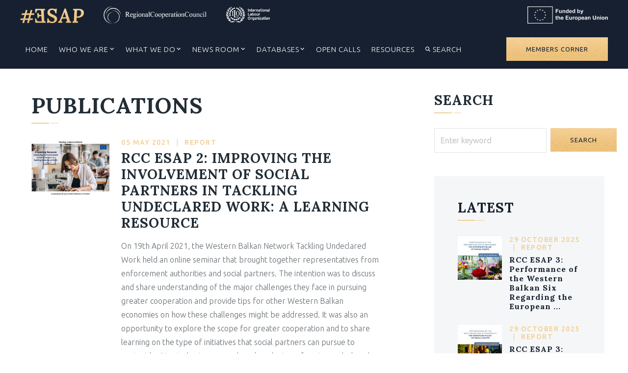

--- FILE ---
content_type: text/html; charset=UTF-8
request_url: https://www.esap.online/docs/122/improving-the-involvement-of-social-partners-in-tackling-undeclared-work-a-learning-resource
body_size: 5794
content:
<!DOCTYPE HTML>
<!--[if lt IE 7]>  <html class="ie ie6 lte9 lte8 lte7" lang="en"> <![endif]-->
<!--[if IE 7]>     <html class="ie ie7 lte9 lte8 lte7" lang="en"> <![endif]-->
<!--[if IE 8]>     <html class="ie ie8 lte9 lte8" lang="en"> <![endif]-->
<!--[if IE 9]>     <html class="ie ie9 lte9" lang="en"> <![endif]-->
<!--[if gt IE 9]>  <html lang="en"> <![endif]-->
<!--[if !IE]><!-->
<html lang="en">
<!--<![endif]-->
<head>
<meta http-equiv="Content-Type" content="text/html; charset=UTF-8">
<title>ESAP | RCC ESAP 2: Improving the Involvement of Social Partners in Tackling Undeclared work: A Learning Resource  </title>
<meta name="description" content="" />
<meta name="keywords" content="" />
<link rel="apple-touch-icon" sizes="180x180" href="/apple-touch-icon.png">
<link rel="icon" type="image/png" sizes="32x32" href="/favicon-32x32.png">
<link rel="icon" type="image/png" sizes="16x16" href="/favicon-16x16.png">
<link rel="manifest" href="/site.webmanifest">
<meta name="msapplication-TileColor" content="#222D35">
<meta name="theme-color" content="#ffffff">
<link rel="canonical" href="https://www.esap.online/docs/122/rcc-esap-2-improving-the-involvement-of-social-partners-in-tackling-undeclared-work-a-learning-resource" />
<link rel="image_src" href="https://www.esap.online/files/user/media/197d885331c4836bd903ee0c351d09e8.jpg" />
<meta name="author" content="Employment and Social Affairs Platform">
<meta property="og:image" content="https://www.esap.online/files/user/media/197d885331c4836bd903ee0c351d09e8.jpg" />
<meta property="og:url" content="https://www.esap.online/docs/122/rcc-esap-2-improving-the-involvement-of-social-partners-in-tackling-undeclared-work-a-learning-resource" />
<meta property="og:title" content="ESAP | RCC ESAP 2: Improving the Involvement of Social Partners in Tackling Undeclared work: A Learning Resource  " />
<meta property="og:description" content="" />
<meta name="viewport" content="width=device-width, initial-scale=1">

<link rel="preconnect" href="https://fonts.googleapis.com">
<link rel="preconnect" href="https://fonts.gstatic.com" crossorigin>
<link href="https://fonts.googleapis.com/css2?family=Lora:ital,wght@0,400..700;1,400..700&family=Ubuntu:ital,wght@0,300;0,400;0,500;0,700;1,300;1,400;1,500;1,700&display=swap" rel="stylesheet">


<link rel="stylesheet" href="https://cdn.jsdelivr.net/npm/bootstrap@5.3.3/dist/css/bootstrap.min.css" integrity="sha384-QWTKZyjpPEjISv5WaRU9OFeRpok6YctnYmDr5pNlyT2bRjXh0JMhjY6hW+ALEwIH" crossorigin="anonymous">

<link rel="stylesheet" href="https://cdnjs.cloudflare.com/ajax/libs/font-awesome/6.6.0/css/all.min.css" integrity="sha512-Kc323vGBEqzTmouAECnVceyQqyqdsSiqLQISBL29aUW4U/M7pSPA/gEUZQqv1cwx4OnYxTxve5UMg5GT6L4JJg==" crossorigin="anonymous" referrerpolicy="no-referrer" />
<link rel="stylesheet" href="https://cdnjs.cloudflare.com/ajax/libs/line-awesome/1.3.0/line-awesome/css/line-awesome.min.css" integrity="sha512-vebUliqxrVkBy3gucMhClmyQP9On/HAWQdKDXRaAlb/FKuTbxkjPKUyqVOxAcGwFDka79eTF+YXwfke1h3/wfg==" crossorigin="anonymous" referrerpolicy="no-referrer" />
<link rel="stylesheet" href="https://cdn.jsdelivr.net/npm/keen-slider@latest/keen-slider.min.css">
<link
  rel="stylesheet"
  href="https://cdn.jsdelivr.net/npm/@fancyapps/ui@5.0/dist/fancybox/fancybox.css"
/>

<link rel="stylesheet" href="https://www.esap.online/media/css/animate.css" />

<link rel="stylesheet" href="https://www.esap.online/media/css/esap.css?v=2057264587">

<script src="https://code.jquery.com/jquery-3.7.1.min.js" integrity="sha256-/JqT3SQfawRcv/BIHPThkBvs0OEvtFFmqPF/lYI/Cxo=" crossorigin="anonymous"></script>

<script src="https://cdnjs.cloudflare.com/ajax/libs/popper.js/2.9.2/umd/popper.min.js" integrity="sha512-2rNj2KJ+D8s1ceNasTIex6z4HWyOnEYLVC3FigGOmyQCZc2eBXKgOxQmo3oKLHyfcj53uz4QMsRCWNbLd32Q1g==" crossorigin="anonymous" referrerpolicy="no-referrer"></script>
<script src="https://cdn.jsdelivr.net/npm/bootstrap@5.3.3/dist/js/bootstrap.min.js" integrity="sha384-0pUGZvbkm6XF6gxjEnlmuGrJXVbNuzT9qBBavbLwCsOGabYfZo0T0to5eqruptLy" crossorigin="anonymous"></script>
<script src="https://cdn.jsdelivr.net/npm/keen-slider@latest/keen-slider.js"></script>

<script src="https://cdn.jsdelivr.net/npm/@fancyapps/ui@5.0/dist/fancybox/fancybox.umd.js"></script>

<script src="https://cdnjs.cloudflare.com/ajax/libs/wow/1.1.2/wow.min.js" integrity="sha512-Eak/29OTpb36LLo2r47IpVzPBLXnAMPAVypbSZiZ4Qkf8p/7S/XRG5xp7OKWPPYfJT6metI+IORkR5G8F900+g==" crossorigin="anonymous" referrerpolicy="no-referrer"></script>

<script src="https://code.jquery.com/ui/1.13.3/jquery-ui.min.js" integrity="sha256-sw0iNNXmOJbQhYFuC9OF2kOlD5KQKe1y5lfBn4C9Sjg=" crossorigin="anonymous"></script>

<script src="https://www.esap.online/media/js/esap.js?v=989047851"></script>


<!-- Global site tag (gtag.js) - Google Analytics -->

<script async src='https://www.googletagmanager.com/gtag/js?id=UA-5351353-39'></script>
<script>

  window.dataLayer = window.dataLayer || [];
  function gtag(){dataLayer.push(arguments);}
  gtag('js', new Date());

  gtag('config', 'UA-5351353-39');

</script>




<script type="text/javascript" src="https://platform-api.sharethis.com/js/sharethis.js#property=6061a7289269c20011a2a1c0&product=inline-share-buttons" async></script>


</head>
<body class="docs">



<div class="wrap">
  <header id="header" class="header-page"> 
  	<div class="header-bg"></div>
    <div class="top-header px-md-3">
      <div class="container-xl">
        <div class="d-flex justify-content-between align-items-center">
            <div class="d-md-flex align-items-center">
              <h1 class="d-none d-md-block mt-1 mb-2"><a href="https://www.esap.online/home" target="_blank" class="logo"><img src="https://www.esap.online/media/img/base/logo.png" class="esap-logo ms-0" alt="ESAP Logo"></a></h1>
              <a href="https://www.rcc.int" target="_blank" class="logo"><img alt="RCC Logo" src="https://www.esap.online/media/img/rcc-logo-white.png" class="rcc-logo"></a>
              <a href="https://www.ilo.org" target="_blank" class="logo"><img alt="ILO Logo" src="https://www.esap.online/media/img/ilo-logo-white.png" class="ilo-logo"></a>
            </div>
            <div class="d-none d-md-block">
              <a href="https://www.europa.eu" target="_blank" class="logo"><img alt="EU Logo" src="https://www.esap.online/media/img/eu-logo.png" class="eu-flag"></a>
            </div>
          </div>
      </div>
    </div>
    
    <!-- start .main-header1 -->
    <div class="main-header" id="main-header">
      <div class="container-xl">
        <div class="main-nav-wrapper d-flex justify-content-between align-items-center p-md-3">
		  <h1 class="d-md-none my-2"><a href="https://www.esap.online/home" target="_blank" class="logo"><img alt="ESAP Logo" src="https://www.esap.online/media/img/base/logo.png" class="esap-logo ms-0"></a></h1>
		  <div class="d-md-none">
            <a href="https://www.europa.eu" target="_blank" class="logo"><img alt="EU Logo" src="https://www.esap.online/media/img/eu-logo.png" class="eu-flag"></a>
          </div>
		  
<nav class="main-nav navbar navbar-expand-lg ms-md-auto ms-lg-0">
  <button class="navbar-toggler" type="button" data-bs-toggle="collapse" data-bs-target="#navbarTogglerDemo01" aria-controls="navbarTogglerDemo01" aria-expanded="false" aria-label="Toggle navigation">
    <i class="la la-bars"></i>
  </button>
  <div class="collapse navbar-collapse" id="navbarTogglerDemo01">
    <ul id="menu-main-menu" class="navbar-nav flex-lg-row">    
      <li class="nav-item"><a class="nav-link" href="https://www.esap.online/home">Home</a></li>
      <li class="nav-item dropdown">
        <a class="nav-link dropdown-toggle" data-bs-toggle="dropdown1" href="#">Who We Are</a>
        <div class="dropdown-menu second-menu">
          <div class="mega-menu">
            <div class="mega-section">
              <ul class="list-none">
                <li><a class="nav-link" href="https://www.esap.online/pages/1/we-are-esap-3">We are ESAP 3</a></li>
                <li><a class="nav-link" href="https://www.esap.online/pages/3/the-team">The Team</a></li>
                <li><a class="nav-link" href="/esap1" target="_blank">ESAP 1</a></li>
                <li><a class="nav-link" href="/esap2" target="_blank">ESAP 2</a></li>
              </ul>
            </div>
          </div>
        </div>
      </li>
      <li class="nav-item dropdown">
        <a class="nav-link dropdown-toggle" data-bs-toggle="dropdown1" href="#">What We Do</a>
        <div class="dropdown-menu second-menu">            
          <div class="mega-menu">
            <div class="mega-section">
              <ul class="list-none">                
                <li><a class="nav-link" href="https://www.esap.online/themes/1/employment-formalisation">Employment Formalisation</a></li>
                <li><a class="nav-link" href="https://www.esap.online/themes/2/advanced-alignment-with-the-eu-acquis-and-european-pillar-of-social-rights-epsr">Advanced Alignment with the EU Aquis and European Pillar of Social Rights (EPSR)</a></li>
                <li><a class="nav-link" href="https://www.esap.online/themes/3/social-dialogue">Social Dialogue</a></li>
                <li><a class="nav-link" href="https://www.esap.online/themes/4/occupational-safety-and-health">Occupational Safety and Health</a></li>
              </ul>
            </div>       
          </div>
        </div>
      </li>
          
      <li class="nav-item dropdown">
        <a class="nav-link dropdown-toggle" data-bs-toggle="dropdown1" href="#">News Room</a>
        <div class="dropdown-menu second-menu">            
          <div class="mega-menu">
            <div class="mega-section">
              <ul class="list-none">
                <li><a class="nav-link" href="https://www.esap.online/news_archive">News</a></li>
                <li><a class="nav-link" href="https://www.esap.online/docs_archive">Publications</a></li>
                <li><a class="nav-link" href="https://www.esap.online/campaigns_all">Campaigns</a></li>
                <li><a class="nav-link" href="https://www.esap.online/gallery">Multimedia Gallery</a></li>
                <li><a class="nav-link" href="https://www.esap.online/events_calendar">Events Calendar</a></li>
              </ul>
            </div>
          </div>
        </div>
      </li>
      
      <li class="nav-item dropdown">
        <a class="nav-link dropdown-toggle" data-bs-toggle="dropdown1" href="#">Databases</a>
        <div class="dropdown-menu second-menu">            
          <div class="mega-menu">
            <div class="mega-section">
              <ul class="list-none">
                <li><a class="nav-link" href="/observatory" target="_blank">Observatory</a></li>
                <li><a class="nav-link" href="/social_scoreboard" target="_blank">Social Scoreboard</a></li>
                <li><a class="nav-link" href="https://esc.esap.online" target="_blank">E-PBF / ESC</a></li>
                <li><a class="nav-link" href="https://asld.esap.online" target="_blank">E-PBF / ASLD</a></li>
              </ul>
            </div>
          </div>
        </div>
      </li>

      <li class="nav-item"><a class="nav-link" href="https://www.esap.online/open_calls">Open Calls</a></li>
      <li class="nav-item"><a class="nav-link" href="https://www.esap.online/pages/5/resources">Resources</a></li>
      
       
      
      <li class="nav-item"><a class="nav-link" href="https://www.esap.online/search"><i class="fa fa-search"></i> Search</a></li>

      
         
    </ul>
  </div>
  <a href="#" class="toggle-mobile-menu"><span></span></a> </nav>
<!-- end .main-nav -->          <a href="#" data-bs-toggle="modal" data-bs-target="#login-modal" class="btn btn-gold d-none d-lg-inline">Members Corner</a>
        </div>
      </div>
    </div>
    <!-- end .main-header1 --> 

  </header>
  
  <main id="main-content" class="main-content">
    

<div class="pages">

  <div class="bg-white">
    <div class="container-xl px-0 pe-lg-4">
        <div class="row g-0">          
          
          <div class="col-sm-8 bg-white">
            <div class="page-content py-2 p-lg-5 mx-3">
              <h2 class="section-title">Publications</h2>
              <div class="page doc-details">
                <div class="row">
                  <div class="col-sm-3 col-xs-3 doc-cover-wrapper"><img alt="RCC ESAP 2: Improving the Involvement of Social Partners in Tackling Undeclared work: A Learning Resource  " src="/files/user/media/197d885331c4836bd903ee0c351d09e8.jpg" class="img-fluid mb-3"></div>
                  <div class="col-sm-9 col-xs-9">
                    <p class="mb-2 item-date text-uppercase text-primary">05 May 2021 <span class="divider">|</span> REPORT</p>
                    <h3 class="page-title text-uppercase mb-3">RCC ESAP 2: Improving the Involvement of Social Partners in Tackling Undeclared work: A Learning Resource  </h3>
                    
                    <p class="desc">
                      On 19th April 2021, the Western Balkan Network Tackling Undeclared Work held an online seminar that brought together representatives from enforcement authorities and social partners. The intention was to discuss and share understanding of the major challenges they face in pursuing greater cooperation and provide tips for other Western Balkan economies on how these challenges might be addressed. It was also an opportunity to explore the scope for greater cooperation and to share learning on the type of initiatives that social partners can pursue to protect legitimate businesses and workers by transforming undeclared work into declared work.<br />
The aim of this learning resource is to summarise the discussion at the seminar. To do so, section 2 reports the discussion on the scope for greater cooperation between enforcement authorities and social partners, section 3 reports the discussion on the types of initiatives in which social partners could become more involved and section 4 the next steps that can be taken. <br />
<br />
                    </p>
                    <p class="bg-light bg-opacity-50 px-1"> 
                      <em class="la la-download text-muted"></em> Download: <a class="doc_link" target="_blank" href="/download/docs/WB6 Social Partner Seminar Learning resource-short.pdf/27e16399f92bc82e84dd6b584122dcb9.pdf">EN</a>&nbsp;                    </p>
                  </div>
                </div>
                <hr />
              </div>
              
              <div class="row">
                <div class="col-12">
                  <style>
#st-1 .st-btn[data-network="linkedin"] {
	background-color: #0077b5;
	display: inline-block !important;
}
</style>
<div class="sharethis-inline-share-buttons mb-4 me-4"></div>


                </div>
              </div>
            
            </div>
            
          </div>
          
          
          <div class="col-sm-4">
            <div class="sidebar sidebar-right p-lg-5 pe-lg-4 position-sticky">
               
<div class="mb-5 p-3 p-lg-0">
  <h3 class="section-title">Search</h3>
  <form class="form-horizontal" method="get" action="https://www.esap.online/search" id="search_form">
    <div class="row g-2">
      
      <div class="col-sm-8">
        <input type="text" name="keyword" placeholder="Enter keyword" value="" class="form-control" />
      </div>      
      <div class="col-sm-4">
        <button type="submit" class="btn btn-gold d-block" value="Search" id="search_btn">Search</button>
      </div>
    </div>
    <input name="search_type" value="1" type="hidden" />
  </form>
</div>



<div class="page-docs mb-5 bg-light p-3 p-lg-5">
  
  <h3 class="section-title"><a href="/docs_archive">Latest </a></h3>
  <div class="item">
				  <div class="item-img">
					<a href="https://www.esap.online/docs/236/rcc-esap-3-performance-of-the-western-balkan-six-regarding-the-european-pillar-of-social-rights-2025-regional-review" class="img-link img-zoom img-overlay">
					  <img src="/thumb/agallery/357f8b5f85a47736bc031d1375ca8524.jpg" class="img-fluid" alt="RCC ESAP 3: Performance of the Western Balkan Six Regarding the European Pillar of Social Rights – 2025 Regional Review  " width="100" height="100" loading="lazy">
					</a>
				  </div>
				  <div class="item-content">					
					<p class="item-date mb-2 text-uppercase text-primary">29 October 2025 <span class="divider">|</span> report</p>
					<h4 class="item-title">
					  <a href="https://www.esap.online/docs/236/rcc-esap-3-performance-of-the-western-balkan-six-regarding-the-european-pillar-of-social-rights-2025-regional-review" title="RCC ESAP 3: Performance of the Western Balkan Six Regarding the European Pillar of Social Rights – 2025 Regional Review  ">RCC ESAP 3: Performance of the Western Balkan Six Regarding the European ...</a>
					</h4>
					
				  </div>
				</div><div class="item">
				  <div class="item-img">
					<a href="https://www.esap.online/docs/235/rcc-esap-3-performance-of-the-western-balkan-six-regarding-the-european-pillar-of-social-rights-2025-review-on-serbia" class="img-link img-zoom img-overlay">
					  <img src="/thumb/agallery/eed85b9441bdc5d8f87a0c767b727222.jpg" class="img-fluid" alt="RCC ESAP 3: Performance of the Western Balkan Six Regarding the European Pillar of Social Rights – 2025 Review on Serbia" width="100" height="100" loading="lazy">
					</a>
				  </div>
				  <div class="item-content">					
					<p class="item-date mb-2 text-uppercase text-primary">29 October 2025 <span class="divider">|</span> report</p>
					<h4 class="item-title">
					  <a href="https://www.esap.online/docs/235/rcc-esap-3-performance-of-the-western-balkan-six-regarding-the-european-pillar-of-social-rights-2025-review-on-serbia" title="RCC ESAP 3: Performance of the Western Balkan Six Regarding the European Pillar of Social Rights – 2025 Review on Serbia">RCC ESAP 3: Performance of the Western Balkan Six Regarding the European ...</a>
					</h4>
					
				  </div>
				</div>      <p class="mt-4"><a href="https://www.esap.online/docs_archive" class="btn btn-gold">See all</a></p>
</div>

            </div>
          </div>

          
        </div>
    </div>
  </div>
</div>
  </main>
  <footer class="footer bg-dark py-4">
    
      <div class="footer-bottom">
        <div class="container-xl">
          <div class="row d-flex align-items-center">
            <div class="col-sm-8 text-center text-lg-start">
              © 2024 Employment and Social Affairs Platform <span class="divider d-none d-md-inline">|</span> <span class="d-inline-block"><a href="https://www.esap.online/pages/7/privacy-policy">Privacy Policy</a> <span class="divider">|</span> <a href="https://www.esap.online/contacts">Contacts</a></span>
            </div>
            <div class="col-sm-4 text-center text-lg-end"><a href="http://www.enigma.ba" target="_blank">Developed by ENIGMA</a></div>
          </div>
        </div>
      </div>
  </footer>
  <div class="bg-black">
    <div class="container-xl py-2 px-4 text-white opacity-50">
      <div>
  * <small>This designation is without prejudice to positions on status, and is in line with UNSCR 1244/1999 and the ICJ Opinion on the Kosovo declaration of independence.</small></div>
    </div>
  </div>
</div>
<!-- start #login-modal -->
<div class="modal fade" id="login-modal" tabindex="-1" role="dialog" aria-labelledby="Donor Login" aria-hidden="true">
  <div class="modal-dialog">
    <div class="modal-content text-left">
      <div class="modal-header justify-content-between">
        <h3 id="myModalLabel" class="modal-title">Member Login</h3>
        <button type="button" class="btn btn-dark p-2" data-bs-dismiss="modal"><span aria-hidden="true"><i class="fa fa-close"></i></span><span class="sr-only">Close</span></button>
        
      </div>
      <div class="submit-info text-center text-danger"></div>
      <form action="https://www.esap.online/cops/login/index.php" method="post" class="form-horizontal" name="login">
        <div class="modal-body">
          <div class="form-group row mb-4">
            <label class="col-sm-3 control-label">Username</label>
            <div class="col-sm-8">
              <div class="input-group">
                <div class="input-group-text"><i class="fa fa-user"></i></div>
                <input type="text" name="username" class="form-control required">
              </div>
            </div>
          </div>
          <div class="form-group row">
            <label class="col-sm-3 control-label">Password</label>
            <div class="col-sm-8">
              <div class="input-group">
                <div class="input-group-text"><i class="fa fa-lock"></i></div>
                <input type="password" name="password" class="form-control required">
              </div>
            </div>
          </div>
        </div>
        <div class="modal-footer">
          <div class="row w-100">
            <div class="col-sm-8 offset-sm-3">
              <a href="https://esap.online/cops/login/forgot_password.php" class="btn btn-link d-none"><u>lost password?</u></a>
              <a href="https://www.esap.online/registration" class="btn btn-link btn-sm d-none"><u>become member</u></a>
              <input name="Submit" type="submit" class="btn btn-gold" value="Login">
            </div>
          </div>
        </div>
      </form>
    </div>
  </div>
</div>
<!-- end #login-modal -->
  <script>
  new WOW().init();
  </script>
</body>
</html>


--- FILE ---
content_type: text/css
request_url: https://www.esap.online/media/css/esap.css?v=2057264587
body_size: 5636
content:
/* BOOTSTRAP OVERRIDES ---------------------------------------------------------*/

:root {	
	--bs-body-font-family: Ubuntu,sans-serif;
	--bs-body-font-size: 16px;
	--bs-body-font-weight: 200;
	--bs-body-line-height: 1.8;
	--bs-body-color: #646c71;
	--bs-body-color-rgb: 100, 108, 113;
	
	--bs-dark: #162030;
	--bs-dark-rgb: 22,32,48;
	--bs-primary: #f0cf95;
	--bs-primary-rgb: 240,207,149;
	--bs-light: #f5f6f7;
	--bs-light-rgb: 245, 246, 247;
}
.container-xl {
	--bs-gutter-x: 50px;
	max-width: 1550px;
}

.h1, .h2, .h3, .h4, .h5, .h6, h1, h2, h3, h4, h5, h6, .title, .subtitle {
	font-weight: 700;
	font-family: "Lora", "Georgia", serif;
	color: #222d35;
	letter-spacing: 1px;
}
.text-white .title, .text-white .subtitle, .text-white h3, .text-white h2 {
	color: #FFF;
}
a {
	text-decoration: none;
	transition: all .3s ease-out;
}
.form-control {
	color: rgb(156, 156, 156);
	border-radius: 0;
	padding: 12px;
}
.form-control::placeholder {
	color: rgb(156, 156, 156);
	opacity: .6;
}
.input-group-lg > .btn, .input-group-lg > .form-control, .input-group-lg > .form-select, .input-group-lg > .input-group-text {
	border-radius: 0;
}
.input-group-lg > .btn, .input-group-lg > .form-control, .input-group-lg > .form-select, .input-group-lg > .input-group-text {
	padding: 1rem 1rem;
	font-size: 1rem;
}
.btn {
	--bs-btn-border-radius: 0;
	--bs-btn-font-family: Ubuntu;
	--bs-btn-padding-x: 40px;
	--bs-btn-padding-y: 17px;
	text-transform: uppercase;
	font-weight: 400;
	font-size: 13px;
	line-height: normal;
	letter-spacing: 1px;
}

.btn-gold {
	border: #EAB968;
	background: url(../img/bg_btn.png) center center;
	color: var(--bs-dark);
}
.btn-gold:hover {
	background-position: bottom;
	color: var(--bs-dark);
}

.btn-sm {
	padding-left: 25px;
	line-height: normal;
	padding-top: 5px;
	padding-bottom: 5px;
	padding-right: 9px;
	font-size: 12px;
}
.navbar-toggler {
	border-radius: 0;
	border-width: 2px;
	padding: 2px 5px;
	color: #FFF;
	border-color: #FFF;
}
.dropdown-toggle::after {
	display: inline-block;
	margin-left: .255em;
	content: "";
	border-top: none;
	border-right: none;
	border-bottom: 0;
	border-left: none;

	font-family: 'Font Awesome 6 Free' !important;
	font-style: normal;
	font-weight: 900 !important;
	font-variant: normal;
	text-transform: none;
	line-height: 1;
	-webkit-font-smoothing: antialiased;
	-moz-osx-font-smoothing: grayscale;
	
	content: "\f107";
	
	font-size: 10px;

	transition: transform 0.25s;
}
.dropdown-toggle:hover::after {
	transform: rotate(-180deg);
}

.badge {
	--bs-badge-font-size: 1em;
	--bs-badge-font-weight: normal;
}
.h4, h4, .subtitle {
	font-size: 16px;
	/*text-transform: uppercase;*/
}
@media (min-width: 992px) {
  .navbar-expand-lg .navbar-nav .nav-link {
	  padding-right: 11px;
	  padding-left: 11px;
	  font-size: 15px;
  }
}

@media (min-width: 1200px) {
  .h2, h2 {
    font-size: 45px;
	
  }
  .h3, h3, .title {
	  font-size: 1.75rem;
  }
  .h4, h4, .subtitle {
	  font-size: 16px;
	 /* text-transform: uppercase;*/
  }
}
@media (min-width: 1400px) {
  .navbar-expand-lg .navbar-nav .nav-link {
    padding-right: 15px;
    padding-left: 15px;
	font-size: 16px;
  }
}
@media (max-width: 768px) {
	.container-xl {
		--bs-gutter-x: 30px;
	}
	.title {
		font-size: 1.75rem;
	}
	.h4, h4, .subtitle {
		font-size: 16px;
		text-transform: uppercase;
	}
}
/*HEADER------------------------------------------------------------------------*/
.header-page {
	position: sticky;
	top: -60px;
	z-index: 1020;
	background: var(--bs-dark);
}
.home .header-page {
	background: transparent;
}

.logo {
	margin-bottom: 0;
}
.logo img {
	height: 35px;
	margin-left: 40px;
	width: auto;
}

@media (max-width: 768px) {
	.logo img {
		margin: 5px;
	}
	.main-header {
		/*height: 70px;*/
		position: relative;
		background: #000;
	}
}

/*MAIN MENU ----------------------------------------------------*/
.main-nav-wrapper {
	background: rgba(var(--bs-dark-rgb),.75);
}
.main-nav a {
	color: #FFF;
	text-transform: uppercase;
	letter-spacing: 1px;
}
.main-nav a:hover {
	color: var(--bs-primary);
}

.main-nav a .fa {
	font-size: 10px;
	position: relative;
	top: -2px;
}

.mega-menu {
	display: flex;
	background: var(--bs-dark);
}
.mega-section {
	width: 300px;
	background: rgba(0,0,0,.2);
}
.dropdown-menu.right {
	right: 0;
}
.dropdown-menu.second-menu {
	border-radius: 0;
	border: none;
	background: var(--bs-dark);
	border-top: 3px solid var(--bs-primary);
}
.mega-menu a {
	color: #FFF;
	line-height: 23px;
	text-transform: uppercase;
	font-weight: 500;
	padding: 10px 15px;
	font-size:14px !important;
	line-height: normal;
}
.mega-menu a:hover {
	color: var(--bs-primary);
}
.second-menu {
	padding: 0;
}
.second-menu .list-none {
	list-style: none;
	margin: 0;
	padding: 0;
}
.main-header .second-menu a {
	color: #FFF;
	font-weight: 300;
	padding: 10px 15px;
	font-size: 14px;
}
.main-header .second-menu a:hover {
	color: var(--bs-primary);
	border-color: var(--bs-primary);
	background: rgba(0,0,0,.8);
}
.main-header .second-menu strong {
	text-transform: uppercase;
	color: #FFF;
	padding: 5px 15px;
	font-weight: 500;
}
.main-header .second-menu .sub-link {
	font-size: .9rem;
	text-indent: -7px;
	padding-left: 25px;
}
.main-header .second-menu .fa {
	font-size: 12px;
}
.has-children {
	position: relative;
}
.has-children > a .fa {
	float: right;
	margin-top: 4px;
}
.sub-menu {
	position: absolute;
	left: 100%;
	top: 0;
	background: rgba(0,0,0,.7);
	width: 250px;
	display: none;
}
.right .sub-menu {
	left: auto;
	right: 100%;
}
.sub-menu.show {
	display: block;
}

@media (min-width: 1024px) {
	.main-header > .container-xl, .main-nav, .main-header .navbar-collapse, .main-header .navbar-nav {
		height: 100%;
		padding-top: 0;
		padding-bottom: 0;
	}
	.main-header .navbar-nav .nav-item {
		display: flex;
		align-items: center;
	}
	.main-header .navbar-nav .dropdown-menu {
		top: 100%;
	}
}


@media (max-width: 1024px) {
	.main-nav {
		position: static;
	}
	.main-nav .navbar-collapse {
		position: absolute;
		right: 0;
		top: 100%;
		background: #000;
		left: 0;
		padding: 10px 5px;
	}
	.main-header a.nav-link {
		color: #FFF;
		padding: 5px 15px;
	}
	.main-header .nav-link:focus, .main-header .nav-link:hover {
		color: var(--bs-primary);
	}
	.sub-menu {
		position: static;
		margin-left: 15px !important;
	}
}
@media (max-width: 768px) {
  .main-nav-wrapper {
	  background: none;
  }
}

/*NEWS ---------------------------------------------------------*/
.news-home h2 {
	margin-bottom: 38px;
}
.news-home .item {
	/*margin-top: 20px;*/
	height: 100%;
}
.news-home .item-content {
	
}
.news-home .item-title {
	min-height: 3.6em;
}
.news-home .item-title a:hover {
	text-decoration: underline;
}
.news-home .item-date, .item-date {
	font-size: 14px;
	font-weight: 500;
	margin-bottom: 0;
	line-height: normal;
	letter-spacing: 1.5px;
	
}
@media(max-width:767px) {
.news-home .item-date {
	font-size: 13px;
	letter-spacing: 0;
}
}
.news-home .item-date .divider, .item-date .divider {
	padding: 0 7px;
	font-weight: 400;
}

.news-home .slider-nav {
	top: 30px;
}
@media (max-width: 768px) {
  .news-home h2 {
	  margin-bottom: 30px;
  }
  .news-home .item-content {
	  padding: 15px;
  }
  .news-home .item-title {
	  min-height: 1em;
  }
}
/*EVENTS--------------------------------------------------------*/
@media (max-width: 768px) {
  .section-calendar-framework .container {
	  padding: 0;
  }
  .events-home {
	  margin: 0 10px;
  }
}
@media (min-width: 1200px) {
  .events-home .section-title {
	  font-size: 38px;
  }
}
@media(max-width: 1300px) {
	.events-home .slider-nav {
		margin-right: -30px;
		margin-top: -11px;
	}
}
.events-icon {
	min-width: 50px;
	min-height: 50px;
	background: var(--bs-primary);
	display: block;
	height: 50px;
	margin-right: 10px;
	text-align: center;
	line-height: 50px;
	color: #000;
}
.events-home .item {
	padding: 25px 15px 20px;
	border: 1px solid #CCC;
	margin: 1px 1px 20px;
}
.events-home .item-date {
	font-size: 14px;
	font-weight: 400;
	margin-top: 25px;
	margin-bottom: 0;
	border-top: 1px solid #CCC;
	padding-top: 10px;
}
@media(max-width:767px) {
.events-home .item-date {
	font-size: 13px;
	letter-spacing: 0;
}
}
.events-home .fa-location {
	margin-left: 10px;
}
.events-home .item {
	border-left-width: 5px;
}
.events-home .item.color-1 {
	border-left-color: darkgray;
}
.events-home .item.color-2 {
	border-left-color: var(--bs-info);
}
.events-home .item.color-3 {
	border-left-color: darkcyan;
}
.events-home .item.color-4 {
	border-left-color: var(--bs-primary);
}
.events-home .item.color-5 {
	border-left-color: var(--bs-dark);
}



/*SOCIAL MEDIA -----------------------------------------------------------*/
@media (min-width: 1200px) {
  .social-home .section-title {
	  font-size: 38px;
  }
}
.social-home .item {
	position: relative;
}
.social-home .item-icon {
	position: absolute;
	right: 10px;
	bottom: 10px;
	color: var(--bs-dark);
}

.social-footer a {
	color: var(--bs-primary);
}
.social-footer h5 {
	color: var(--bs-primary);
	font-size: 10px;
	padding-top: 10px;
	border-top: 2px solid rgba(var(--bs-primary-rgb),1);
	opacity: .5;
}
.social-footer .fab {
	margin-right: 5px;
} 

/*PREDECESSORS -------------------------------------------------*/
@media (min-width: 1200px) {
  .predecessors-home .section-title {
	  font-size: 38px;
  }
}
.predecessors-home .item {
	background: url(../img/bg_gold.jpg);
	border: 1px solid #EAB968;
	text-shadow: 1px 1px 0 rgba(255,255,255,.5);
	display: block;
	text-align: center;
	padding: 20px;
	margin-bottom: 30px;
}
.predecessors-home .item:hover {
	box-shadow: 0 0 15px rgba(0,0,0,.2);
}
.predecessors-home .item-title {
	font-size: 36px;
	line-height: 46px;
	letter-spacing: 1px;
}
.predecessors-home .item-meta {
	line-height: 1.3em;
	display: flex;
	text-align: center;
	align-items: center;
	justify-content: center;
	font-size: 13px;
	text-transform: uppercase;
	font-weight: 500;
	letter-spacing: 2px;
	margin-bottom: 0;
}


/*DATABASES ----------------------------------------------------*/
.section-databases .item {
	text-align: center;
	height: 100%;
	padding: 20px 13px 25px;
	background: rgba(0,0,0,.2);
	border: 1px solid rgba(255,255,255,.3);
}
.section-databases .item:hover {
	background: rgba(0,0,0,.5);
}
.section-databases .item-title {
	font-size: 25px;
	height: 50px;
	display: flex;
	align-items: center;
	width: 100%;
	justify-content: center;
}
.section-databases .item-meta {
	line-height: 1.3em;
	display: flex;
	text-align: center;
	align-items: center;
	justify-content: center;
	font-size: 13px;
	text-transform: uppercase;
	font-weight: 500;
	letter-spacing: 2px;
	margin-bottom: 0;
}
/*GALLERY-------------------------------------------------------*/
.gallery-home .section-title {
	margin-bottom: 0;
}
.gallery-home .nav-link {
	padding: 0;
	margin: 0;
	text-transform: uppercase;
	opacity: .3;
	padding-left: 90px;
	font-size: 32px;
	display: block;
}
.gallery-home .nav-link.active, .gallery-home .nav-link:hover {
	opacity: 1;
	color: var(--bs-dark);
	width: auto;
	position: relative;
}
.gallery-home .nav-link.active:after, .gallery-home .nav-link:hover:after {
	font-family: 'Font Awesome 6 Free';
	font-weight: 900;
	content: "\f101";
	font-size: 25px;
	
}
.gallery-home .item-icon {
	position: absolute;
	/*
	left: 50%;
	top: 50%;
	transform: translateX(-50%) translateY(-50%);
	*/
	left: 0;
	bottom: 0;
	color: #FFF;
	font-size: 15px;
	background: rgba(0,0,0,.2);
	width: 50px;
	height: 50px;
	text-align: center;
	line-height: 50px;
	backdrop-filter: blur(2px) brightness(90%);
	z-index: 10;
	display: none;
}
.gallery-home .img-fluid {
	border: 1px solid var(--bs-primary);
	padding: 5px;
}
@media (max-width: 768px) {
	.gallery-home .section-title {
		margin-bottom: 15px;
		text-align: center;
	}
	.gallery-home .nav-link {
		opacity: .7;
		min-width: 50%;
		border-bottom: 3px solid #2e3338;
		color: #2e3338;
		padding-top: 5px;
		padding-bottom: 5px;
		text-align: center;
		font-size: 20px;
		padding-left: 0;
		display: inline-block;
	}
	.gallery-home .nav-link.active::after, .gallery-home .nav-link:hover::after {
		font-family: 'Font Awesome 6 Free';
		content: "\f107";
		margin: 0 5px;
		font-size: 20px;
	}
	.gallery-home .nav-link.active, .gallery-home .nav-link:hover {
		color: #2e3338;
		border-color: var(--bs-primary);
		background: none;
	}
}
.search-pills .nav-link {
	background: var(--bs-dark);
	border-radius: 0;
	color: #FFF;
	text-transform: uppercase;
	font-size: 22px;
}
.search-pills .nav-link.active {
	background: var(--bs-primary);
	padding-top: 15px;
	padding-bottom: 15px;
}
@media(max-width: 767px){
	.search-pills .nav-item {
		width: 100%;
	}
}
/*DOCS ---------------------------------------------------------*/
.pubs-home .item {
	display: flex;
	align-items: center;
	margin-top: 25px;
}
.pubs-home img {
	border: 1px solid var(--bs-primary);
	margin-right: 15px;
	padding: 3px;
	opacity: .9;
}

.pubs-home .item-title a:hover {
	text-decoration: underline;
}
.pubs-home .item-date {
	font-size: 14px;
	font-weight: 500;
	margin-bottom: 0;
	line-height: normal;
	letter-spacing: 1.5px;
}
.pubs-home .item-date .divider {
	padding: 0 7px;
	font-weight: 400;
}
@media(max-width:767px) {
.pubs-home .item-date {
	font-size: 13px;
	letter-spacing: 0;
}
}
/*FOOTER -------------------------------------------------------*/
.footer {
	color: rgba(255,255,255,.7);
}
.footer a {
	color: #FFF;
}
.footer a:hover {
	color: var(--bs-primary);
}
.footer .divider {
	opacity: .5;
	margin: 0 10px;
}

@media (max-width: 768px) {
	.footer {
		font-size: 12px;
	}
	.footer .divider {
		opacity: .5;
		margin: 0 8px;
	}
}


/*STATIC PAGES -----------------------------------------------------*/
.page-header {
	height: 300px;
}

.themes .page-header {
	height: 350px;
}

@media(max-width: 768px){
	.page-header, .themes .page-header {
		height: 200px;
	}
}

@media(min-width: 1024px) {
  .page-header h2 {
	  font-size: 49px;
	  font-size: calc(2rem + .9vw);
  }
}

.page-header-photo {
	position: absolute;
	background-position: center;	
	background-repeat: no-repeat;
	background-size: cover;
	right: 0;
	top: 0;
	height: 100%;
	width: 70%;
}

.page-header-photo:after {
	content: " ";
	position: absolute;
	left: 0;
	right: 0;
	top: 0;
	bottom: 0;
	background: linear-gradient(to right, rgba(var(--bs-dark-rgb),1), rgba(var(--bs-dark-rgb),0), rgba(var(--bs-dark-rgb),0));
}

.themes .page-header-photo:after {
	background: linear-gradient(to bottom, rgba(var(--bs-dark-rgb),1), rgba(var(--bs-dark-rgb),0), rgba(var(--bs-dark-rgb),0));
}



@media(max-width: 768px) {
	.page-header-photo {		
		left: 0;
		width: 100%;
	}
	.page-header-photo:after {
		background: linear-gradient(to top, rgba(var(--bs-dark-rgb),1), rgba(var(--bs-dark-rgb),.7), rgba(var(--bs-dark-rgb),0));
	}
}
.page-tagline {
	position: relative;
	font-size: 19px;
	font-weight: normal;
	color: #FFF;
	text-transform: uppercase;
	opacity: .9;
	letter-spacing: 0.01em;
	position: relative;
}
@media(max-width: 767px) {
	.page-tagline {
		font-size: 15px;
		line-height: normal;
		margin-bottom: 20px;
	}
}
.page-tagline .fa, .page-tagline .la {
	color: var(--bs-primary);
	position: absolute;
	left: 0px;
	top: 5px;
}
.col-sm-3 .page-tagline .fa, .col-sm-3 .page-tagline .la {
	top: 27px;
}
.col-sm-3 .page-tagline::before {
	content: " ";
	width: 50px;
	height: 1px;
	background: var(--bs-primary);
	display: block;
	margin-top: 20px;
	margin-bottom: 20px;
	margin-left: -1.5rem;
}
.sidebar {
	min-height: calc(100vh - 222px);
}
@media(max-width:767px){
	.sidebar {
		min-height: 100px;
	}
}
.sidebar-left, .sidebar-right {
	top: 50px; 
	left: 0
}
.themes .sidebar-left, .themes .sidebar-right {
	margin-top: -340px;
	top: 0;
	left: 0;
}

@media(max-width: 768px){
	.themes .sidebar-left, .themes .sidebar-right {
		margin-top: 0;
	}
}

.sidebar a {
	color: var(--bs-dark);
}
.sidebar a:hover {
	text-decoration: underline;
}
.page-text .accordion {
	--bs-accordion-border-radius: 0;
	--bs-accordion-inner-border-radius: 0;
	--bs-accordion-btn-icon-width: 1rem;
	--bs-accordion-btn-icon: url("data:image/svg+xml,%3csvg xmlns='http://www.w3.org/2000/svg' viewBox='0 0 16 16' fill='%23FFFFFF'%3e%3cpath fill-rule='evenodd' d='M1.646 4.646a.5.5 0 0 1 .708 0L8 10.293l5.646-5.647a.5.5 0 0 1 .708.708l-6 6a.5.5 0 0 1-.708 0l-6-6a.5.5 0 0 1 0-.708z'/%3e%3c/svg%3e");
	--bs-accordion-btn-color: #FFF;
	--bs-accordion-btn-bg: var(--bs-dark);
	--bs-accordion-active-color: var(--bs-dark);
	--bs-accordion-active-bg: var(--bs-primary);
	--bs-accordion-btn-active-icon: url("data:image/svg+xml,%3csvg xmlns='http://www.w3.org/2000/svg' viewBox='0 0 16 16' fill='%23333333'%3e%3cpath fill-rule='evenodd' d='M1.646 4.646a.5.5 0 0 1 .708 0L8 10.293l5.646-5.647a.5.5 0 0 1 .708.708l-6 6a.5.5 0 0 1-.708 0l-6-6a.5.5 0 0 1 0-.708z'/%3e%3c/svg%3e");
	--bs-accordion-border-color: var(--bs-light);
	--bs-accordion-btn-focus-border-color: transparent;
	--bs-accordion-btn-focus-box-shadow: 0 0 0 0.25rem rgba(0, 0, 0, 0.1);
	--bs-accordion-btn-padding-x: 1rem;
	--bs-accordion-btn-padding-y: .8rem;		
}
.page-text .accordion-button {
	font-size: 1.1rem;
}

.sidebar .item {
	display: flex;
	/*align-items: center;*/
	margin-bottom: 20px;
}

.sidebar .item-img {
	margin-right: 15px;
	width: 90px;
	flex-shrink: 0;
}


.page-intro p {
	font-size: 1.15em;
	opacity: .8;
}
.page-team p {
	font-size: 14px;
	line-height: 20px;
}
.page-team hr {
	margin: 5px 0;
}
.page-participants p {
	margin-bottom: 5px;
	padding: 0 15px;
}
.page-participants p a {
	display: block;
}
.page-legend span {
	display: inline-block;
	width: 17px;
	height: 18px;
	vertical-align: sub;
	margin-right: 3px;
}
.page-contact .la {
	font-size: 23px;
	margin-top: 4px;
}
.page-title small {
	display: block;
	opacity: .5;
	font-size: .8em;
}
.title, .subtitle {
	margin-top: 30px;
}

/*SEARCH -----------------------------------------------*/
.page-filters a {
	text-transform: uppercase;
	font-size: 14px;
	margin-right: 4px;
	border-radius: 20px;
	padding-left: 13px;
	padding-right: 10px;
	background: var(--bs-light);
	color: var(--bs-dark);
}
.page-filters a:hover, .page-filters a.active {
	color: #FFF;
	background: var(--bs-dark);
}

/*CONTACTS----------------------------------------------*/
.contacts-heading {
	padding: 13px 16px;
	background: var(--bs-dark);
	color: #FFF;
	cursor: pointer;
	margin-top: 5px;
	font-size: 1.1rem;
	display: flex;
	align-items: center;
	line-height: 21px;
}
.contacts-heading.expanded {
	background: var(--bs-primary);
	color: #000;
}
.contacts-heading:focus {
	box-shadow: 0 0 0 0.25rem rgba(0, 0, 0, 0.1);
}
.contacts-heading::after {
	flex-shrink: 0;
	width: 1rem;
	height: 1rem;
	margin-left: auto;
	content: "";
	background-image: url("data:image/svg+xml,%3csvg xmlns='http://www.w3.org/2000/svg' viewBox='0 0 16 16' fill='%23FFFFFF'%3e%3cpath fill-rule='evenodd' d='M1.646 4.646a.5.5 0 0 1 .708 0L8 10.293l5.646-5.647a.5.5 0 0 1 .708.708l-6 6a.5.5 0 0 1-.708 0l-6-6a.5.5 0 0 1 0-.708z'/%3e%3c/svg%3e");;
	background-repeat: no-repeat;
	background-size: 1rem;
	transition: transform 0.2s ease-in-out;
}
.contacts-heading.expanded::after {
	transform: rotate(180deg);
}

.contacts-wrapper {
	border: solid #EEE;
	border-width: 0 1px 1px;
	padding: 30px 15px 0;
	font-size: 14px;
	display: none;
}
.contacts-wrapper > .row {
  margin-bottom: 20px;
}



/*PARTNERS ---------------------------------------------------------*/
.section-partners .section-title::after {
	background: linear-gradient(to right, #000 0%, #000 65%, rgba(0,0,0,0) 65%, rgba(0,0,0,0) 71%, rgba(0,0,0,.5) 71%);
}
.section-partners .item-content {
	border-bottom: 2px solid #000;
	margin-bottom: 10px;
}
.section-partners .item-title {
	font-size: 15px;
	line-height: normal;
	justify-content: end;
	text-align: right;
	padding-bottom:5px;
	height: 50px;
	display: flex;
	width: 100%;
	align-items: end;
	text-transform:uppercase;
}

/*MISC -------------------------------------------------------------*/
.logo .ilo-logo {
	height: 32px;
}
element {
}
.logo .esap-logo {
	height: 30px;
}
.gold-text {
	background-color: var(--bs-primary);
	background-image: url( "../img/bg_btn.png");
	background-repeat: repeat;
	-webkit-background-clip: text;
	-webkit-text-fill-color: transparent;
	font-size: 40px;
	text-align: center;
	font-weight: bold;
	text-transform: uppercase;
	font-weight: 500;
	-webkit-font-smoothing: antialiased;
}
.gold-text span {
	-moz-transform: scale(-1, 1);
	-webkit-transform: scale(-1, 1);
	-o-transform: scale(-1, 1);
	-ms-transform: scale(-1, 1);
	transform: scale(-1, 1);
	display: inline-block;
}

@media (max-width: 768px) {
	.gold-text {
		font-size: 35px;
	}
	.logo .eu-flag {
		height: 30px;
	}
}

.home-header {
	min-height: 100vh;
	background-color: var(--bs-dark);
	margin-top: -145px;
	position: relative;
}
.home_bg {
	position: absolute;
	left: 0;
	right: 0;
	bottom: 0;
	/*
	background:url(../img/who_we_are.png) right;
	background-color: var(--bs-dark);
	background-repeat: no-repeat;
	background-size: contain;
	*/
	opacity: .75;
}
.home_bg img {
	max-width: 100%;
	height: 100vh;
}
.home-header .container-xl {
	z-index: 10;
}
.components-home {
	border-top: 10px solid var(--bs-dark);
	border-bottom: 10px solid var(--bs-dark);
	background: var(--bs-dark);
	position: relative;
	/*
	background-image: url(../img/what_we_do_dark.png);
	background-size: contain;
	background-repeat: no-repeat;
	*/
	min-height: 100vh;
}
.components-home .container-xl {
	z-index: 10;
}
.components-home .home_bg img {
	height: calc(100vh - 10px);
}
@media(max-width: 1024px) {
  .home-header {
	  padding-top: 70px;
  }
}
@media(max-width: 767px) {
  .home_bg {
	  position: static;
	  margin-top: 20px;
	  flex-shrink: 0;
  }
  .home_bg img {
	  max-width: 100%;
	  height: auto;
  }
  .components-home {
	  border-bottom: 0;
  }
  .components-home .home_bg img {
	  height: auto;
  }
}
.list-components {
	margin-bottom: 25px;
}
.list-components a {
	display: block;
	background: var(--bs-dark);
	margin-bottom: 10px;
	border: 1px solid rgba(255,255,255,.2);
	padding: 10px 10px 10px 30px;
	line-height: 1.3em;
	position: relative;
	text-transform: uppercase;
	font-weight: 500;
}
.list-components a:hover {
	margin-left: -10px;
}
.list-components a .fa {
	position: absolute;
	left: 10px;
	top: 15px;
	color: var(--bs-primary);
	font-size: 10px;
}

.section-title {
	position: relative;
	font-weight: 700;
	/*font-size: 45px;
	line-height: 55px;*/
	letter-spacing: 1px;
	margin-bottom: 0;
	text-transform: uppercase;
	margin-bottom: 40px;
}
.section-title::after {
	content: '';
	position: absolute;
	height: 2px;
	width: 55px;
	left: 0;
	bottom: -10px;
	background: linear-gradient(to right,#f0cf95 0%,#f0cf95 65%,rgba(255,255,255,0) 65%,rgba(255,255,255,0) 71%,rgba(240,207,149,0.50) 71%);
}
.section-title.text-center::after {
	left: 50%;
	-webkit-transform: translateX(-50%);
	transform: translateX(-50%);
}
.section-subtitle {
	font-family: "Ubuntu",Arial,Helvetica,sans-serif;
	font-weight: 500;
	text-transform: uppercase;
	font-size: 13px;
	line-height: 25px;
	letter-spacing: 3px;
	margin-bottom: 10px;
	z-index: 1;
	position: relative;
	color: var(--bs-primary);
}



.text-hover-white:hover {
	color: #FFF !important;
}
.text-hover-primary:hover {
	color: var(--bs-primary) !important;
}
.text-hover-black:hover {
	color: #000 !important;
}
.text-hover-underline:hover {
	text-decoration: underline;
}

.slider-nav {
	position: absolute;
	right: 0;
	top: 0;
	z-index: 1000;
}
.sidebar .slider-nav {
	top: -7px;
}
.slider-arrow {
	position: absolute;
	top: 12px;
	right: 0;
	width: 50px;
	height: 50px;
	border: 1px solid var(--bs-primary);
	text-align: center;
	line-height: 45px;
	font-size: 14px;
	color: var(--bs-primary);
}
.slider-arrow:hover {
	color: #FFF;
	background: var(--bs-primary);
	border-color: var(--bs-primary);
}
.sidebar .slider-arrow {
	width: 30px;
	height: 30px;
	line-height: 30px;
}
.slider-arrow-left {
	right: 60px;
}
.sidebar .slider-arrow-left {
	right: 35px;
}
@media (max-width: 768px) {
	.slider-nav {
		left: 0;
		right: 0;
		top: auto;
		bottom: 0;
	}
	.slider-arrow {
		top: auto;
		left: 50%;
		right: auto;
		width: 35px;
		height: 35px;
		border: 2px solid;
		line-height: 30px;
		bottom: 10px;
		margin-left: 5px;
	}
	.slider-arrow-left {
		right: 50%;
		left: auto;
		margin-right: 5px;
	}
}

.btn-icon {
	padding-right: 20px;
}
.btn-icon .la {
	transition: all .3s ease;
	margin-left: 10px;
}
.btn-icon:hover .la {
	transform: translate3d(10%,0,0);
}
.page-text .btn-icon .la {
	display: none;
}
.page-text .btn-icon:after {
	font-family: 'Line Awesome Free';	
	-moz-osx-font-smoothing: grayscale;
	-webkit-font-smoothing: antialiased;
	display: inline-block;
	font-style: normal;
	font-variant: normal;
	text-rendering: auto;
	line-height: 1;
	font-weight: 900;
	content: "\f105";
	transition: all .3s ease;
	margin-left: 10px;
}
.page-text .btn-icon:hover:after {
	transform: translateX(10%);
}
.img-link, .video-link {
	display: block;
	overflow: hidden;
	position: relative;
}
.img-link img {
	display: block;
	width: 100%;
	transition: all .25s ease-out 0s;
}
.img-zoom:hover img {
	transform: scale(1.1);
}
.video-link .fa-play, .img-link .fa-camera  {
	position: absolute;
	/*
	left: 50%;
	top: 50%;
	transform: translateX(-50%) translateY(-50%);
	*/
	left: 0;
	bottom: 0;
	color: #FFF;
	font-size: 15px;
	background: rgba(0,0,0,.2);
	width: 50px;
	height: 50px;
	text-align: center;
	line-height: 50px;
	backdrop-filter: blur(2px) brightness(90%);
	z-index: 10;
}
.thumb-square {
	display: block;
	aspect-ratio: 1 / 1;
	overflow: hidden;
}

.error {
	color: red !important;
	border-color: red !important;
}

.section-latest::before {
	content: "";
	display: block;
	position: absolute;
	top: 0;
	bottom: 0;
	left: 0;
	z-index: -1;
	margin-right: 0;
	width: 60%;
	right: auto;
	background-color: var(--bs-light);
}
@media(max-width:767px) {
  .section-latest::before {
	  bottom: auto;
	  width: 100%;
	  height: 50%;
  }
}

.list-checks li {
	text-indent: -9px;
	padding-left: 25px;
	margin-bottom: 10px;
}
.contact-table td {
	vertical-align: top;
	padding: 0 5px;
}

--- FILE ---
content_type: text/javascript
request_url: https://www.esap.online/media/js/esap.js?v=989047851
body_size: 331
content:
$(document).ready(function(){
	
	Fancybox.bind("[data-fancybox]", {
		Thumbs: false,
		Toolbar: {
		display: {
		  left: [],
		  middle: [],
		  right: ["download", "close"],
		},
	  }
	});
	
	if (window.matchMedia('(max-width: 768px)').matches) {
	  
	  $(".nav-item > .nav-link, .has-children > .nav-link").click(function (e) {
		   //e.preventDefault();
		   $(this).siblings(".second-menu, .sub-menu").each(function(){
			  if($(this).hasClass("show")) $(this).removeClass("show");
			  else $(this).addClass("show");
		   });
	   });
	   /*
	   $(".nav-item.dropdown").click(function () {
		   $(this).find(".second-menu").slideToggle().toggleClass("show");
	   });
	   */
	  
	} else {
	   
	   $(".nav-item").hover(function () {
		   $(this).find(".second-menu").addClass("show");
	   }, function () {
		   $(this).find(".second-menu").removeClass("show");
	   });
	   /*
	   $(".nav-item.dropdown").click(function () {
		   $(this).find(".second-menu").slideToggle().toggleClass("show");
	   });
	   */
	   
	   $(".has-children").hover(function () {
		   $(this).find(".sub-menu").addClass("show");
	   }, function () {
		   $(this).find(".sub-menu").removeClass("show");
	   });
	   
	}

});
